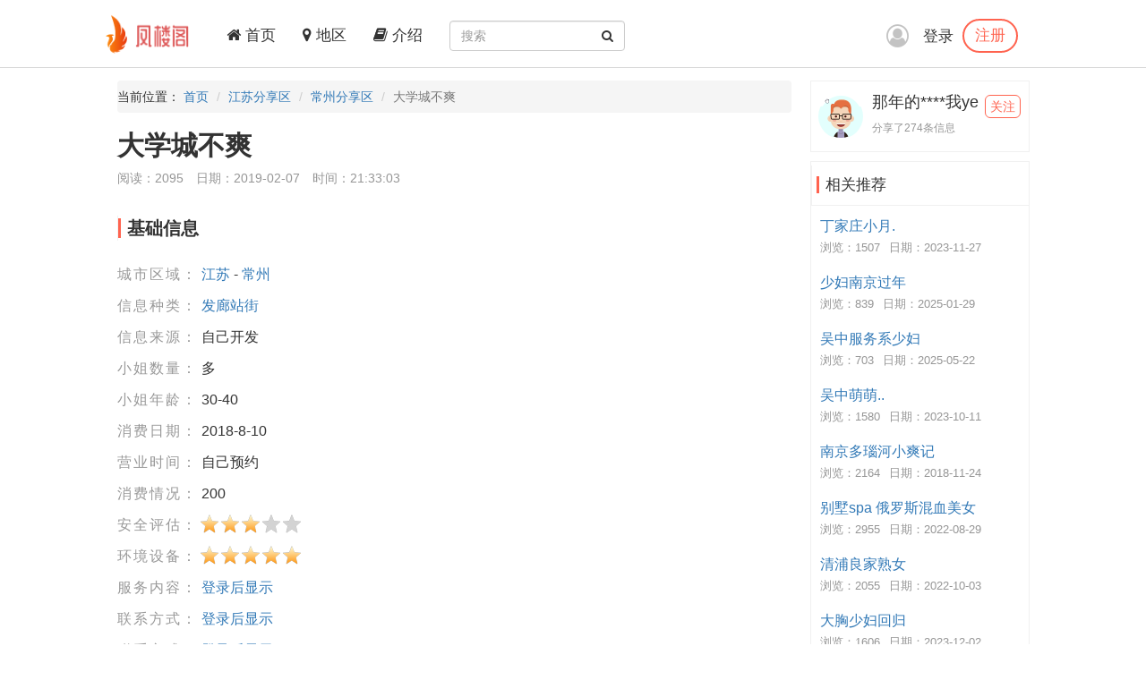

--- FILE ---
content_type: text/html; charset=utf-8
request_url: https://fenglouge.org/Share/36011
body_size: 4484
content:
<!DOCTYPE html>
<html lang="zh-CN">
<head>
    <meta charset="utf-8">
    <meta http-equiv="X-UA-Compatible" content="IE=edge">
    <meta name="viewport" content="width=device-width, initial-scale=1">
    <title>大学城不爽-凤楼阁论坛</title>
    <meta name="keywords" content="凤楼阁论坛江苏楼凤,江苏兼职,江苏良家,江苏桑拿,江苏洗浴,江苏按摩,江苏会所,江苏高端外围,常州楼凤,常州兼职,常州良家,常州桑拿,常州洗浴,常州按摩,常州会所,常州高端外围">
    <meta name="description" content="这里的都是年纪比较大的，去解解馋就可以了，别太当回事。如果对妹子要求还是比较高的还是不要去了，最近常州严打，好多都是关的，妹子也要套，有的很老了，脸皮薄的还是不要去了，免得进去了又出来，还在外面瞎转悠不好意思，总体来说一般般把。这里的都是年纪比较大的，去解解馋就可以了，别太当回事。如果对妹子要求还是比较高的还是不要去了...">
    <meta name="author" content="凤楼阁">
    <link rel="icon" href="/favicon.ico">
    <link href="/frame/bootstrap/css/bootstrap.min.css" rel="stylesheet" />
    <link href="/frame/font-awesome/css/font-awesome.min.css" rel="stylesheet" />
    <link href="/css/style.css" rel="stylesheet" />
    
    <link href="/frame/star-rating/star-rating-svg.css" rel="stylesheet" />

</head>
<body>
    <!-- 导航 -->
    <div class="navbar-fixed-top">
        <nav class="navbar navbar-inverse nav_width" style="border: 0 !important">
            <div class="container H_top">
                <div class="navbar-header2 col-sm-1 col-lg-1">
                    <a class="navbar-brand" href="/">
                        <div class="logo">
                            <img src="/images/logo.png" alt="网站Logo" />
                        </div>
                    </a>
                </div>
                <button type="button" class="navbar-toggle collapsed" data-toggle="collapse"
                        data-target="#bs-example-navbar-collapse-1" aria-expanded="false">
                    <span class="sr-only">Toggle navigation</span>
                    <span class="icon-bar"></span>
                    <span class="icon-bar"></span>
                    <span class="icon-bar"></span>
                </button>
                <div class="collapse navbar-collapse xs_down" id="bs-example-navbar-collapse-1">
                    <ul class="nav navbar-nav">
                        <li><a href="/"><i class="fa fa-home" aria-hidden="true"></i> 首页</a></li>
                        <li><a href="/Region"><i class="fa fa-map-marker" aria-hidden="true"></i> 地区</a></li>
                        <li><a href="/JieShao"><i class="fa fa-book" aria-hidden="true"></i> 介绍</a></li>
                    </ul>
                    <form class="navbar-form navbar-left" id="searchForm">
                        <div class="form-group btn_pos">
                            <input type="text" id="txtsearch" name="txtsearch" class="form-control input_line" placeholder="搜索">
                            <button type="submit" class="btn btn_sec "><i class="fa fa-search" aria-hidden="true"></i></button>
                        </div>
                    </form>
                </div>
                <div class="login_logo">
    <i class="fa fa-user-circle-o login_is" aria-hidden="true"></i>
    <div class="log">
        <a href="/Login">登录</a>
        <p><a href="/Regist">注册</a></p>
    </div>
    <ul class="login_ul">
        <li>
            <a href="/Login">登录</a>
        </li>
        <li>
            <a href="/Regist">注册</a>
        </li>
    </ul>
</div>
            </div>
        </nav>
    </div>
    
<div class="container con_padding con_la in_top">
    <div class="con_left content_left">
        <ul class="breadcrumb dh">
            <li>当前位置： <a href="/">首页</a></li>
            <li><a href="/Province/10">江苏分享区</a></li>
            <li><a href="/City/126">常州分享区</a></li>
            <li class="active">大学城不爽</li>
        </ul>
        <div class="user_top xs_le">
            <h1>大学城不爽</h1>
            <div class="uer_title_tab">
                <span>阅读：2095</span>
                <span>日期：2019-02-07</span>
                <span>时间：21:33:03</span>
            </div>
        </div>
        <div class="con_tab xs_le">
            <div class="list-group-item color_lis_con cont_float">
                <div class="content-callout bs-callout-info">
                    <span>基础信息</span>
                </div>
                <ul class="content_pire_box">
                    <li>
                        <span class="con_pr_tit">城市区域：</span>
                        <span class="con_sen">
                            <a href="/Province/10">江苏</a> - <a href="/City/126">常州</a>
                        </span>
                    </li>
                    <li>
                        <span class="con_pr_tit">信息种类：</span>
                        <span class="con_sen"><a href="/Province/Cate-10-3">发廊站街</a></span>
                    </li>
                    <li>
                        <span class="con_pr_tit">信息来源：</span>
                        <span class="con_sen">自己开发</span>
                    </li>
                    <li>
                        <span class="con_pr_tit">小姐数量：</span>
                        <span class="con_sen"> 多</span>
                    </li>
                    <li>
                        <span class="con_pr_tit">小姐年龄：</span>
                        <span class="con_sen">30-40</span>
                    </li>
                    <li>
                        <span class="con_pr_tit">消费日期：</span>
                        <span class="con_sen">2018-8-10</span>
                    </li>
                    <li>
                        <span class="con_pr_tit">营业时间：</span>
                        <span class="con_sen">自己预约</span>
                    </li>
                    <li>
                        <span class="con_pr_tit">消费情况：</span>
                        <span class="con_sen">200</span>
                    </li>
                    <li class="rating">
                        <span class="con_pr_tit title-rating">安全评估：</span><span class="my-rating" id="rating-security"></span>
                    </li>
                    <li class="rating">
                        <span class="con_pr_tit title-rating">环境设备：</span><span class="my-rating" id="rating-environment"></span>
                    </li>
                    <li>
    <span class="con_pr_tit">服务内容：</span>
    <span class="con_sen"><a href="/Login">登录后显示</a></span>
</li>
<li>
    <span class="con_pr_tit">联系方式：</span>
    <span class="con_sen"><a href="/Login">登录后显示</a></span>
</li>
<li>
    <span class="con_pr_tit">联系方式：</span>
    <span class="con_sen"><a href="/Login">登录后显示</a></span>
</li>
<li>
    <span class="con_pr_tit">详细地址：</span>
    <span class="con_sen"><a href="/Login">登录后显示</a></span>
</li>
                </ul>
            </div>
        </div>
        <div class="con_tab xs_le">
            <div class="list-group-item color_lis_con cont_float">
                <div class="content-callout bs-callout-info">
                    <span>细节描述</span>
                </div>
                <div class="desc-content">
                    <p>
                        这里的都是年纪比较大的，去解解馋就可以了，别太当回事。如果对妹子要求还是比较高的还是不要去了，最近常州严打，好多都是关的，妹子也要套，有的很老了，脸皮薄的还是不要去了，免得进去了又出来，还在外面瞎转悠不好意思，总体来说一般般把。这里的都是年纪比较大的，去解解馋就可以了，别太当回事。如果对妹子要求还是比较高的还是不要去了，最近常州严打，好多都是关的，妹子也要套，有的很老了，脸皮薄的还是不要去了，免得进去了又出来，还在外面瞎转悠不好意思，总体来说一般般把。这里的都是年纪比较大的，去解解馋就可以了，别太当回事。如果对妹子要求还是比较高的还是不要去了，最近常州严打，好多都是关的，妹子也要套，有的很老了，脸皮薄的还是不要去了，免得进去了又出来，还在外面瞎转悠不好意思，总体来说一般般把。这里的都是年纪比较大的，去解解馋就可以了，别太当回事。如果对妹子要求还是比较高的还是不要去了，最近常州严打，好多都是关的，妹子也要套，有的很老了，脸皮薄的还是不要去了，免得进去了又出来，还在外面瞎转悠不好意思，总体来说一般般把。这里的都是年纪比较大的，去解解馋就可以了，别太当回事。如果对妹子要求还是比较高的还是不要去了，最近常州严打，好多都是关的，妹子也要套，有的很老了，脸皮薄的还是不要去了，免得进去了又出来，还在外面瞎转悠不好意思，总体来说一般般把。
                    </p>
                </div>
            </div>
        </div>
        <div class="con_tab xs_le">
    <div class="list-group-item color_lis_con cont_float" style="margin-top:0px;">
        <p>
            <span class="zan">
                <a id="Recommend">
                    <i class="fa fa-thumbs-up " aria-hidden="true"></i>
                </a>
                <a id="RecommendList"> <span>0</span>人推荐 ></a>
            </span>
            <span class="zan">
                <a id="NoRecommend"><i class="fa fa-thumbs-down" aria-hidden="true"></i></a>
                <a id="NoRecommendList"> <span>0</span>人不推荐 ></a>
            </span>
        </p>
    </div>
</div>

        <div class="con_tab xs_le">
    <div class="list-group-item color_lis_con cont_float">
        <div class="row">
            <div class="col-xs-4 col-sm-4 col-md-4 col-lg-4 sc">
                <a id="collection"  title="收藏">
                    <i class="fa fa-star-o tu"></i>
                    <span class="yuan"></span>
                    <span class="text">收藏</span>
                </a>
            </div>
            <div class="col-xs-4 col-sm-4 col-md-4 col-lg-4 sc">
                <a id="reward" title="打赏狼友">
                    <i class="fa fa-jpy tu"></i>
                    <span class="yuan"></span>
                    <span class="text">打赏</span>
                </a>
            </div>
            <div class="col-xs-4 col-sm-4 col-md-4 col-lg-4 sc">
                <a id="report"  title="举报">
                    <i class="fa fa-exclamation tu"></i>
                    <span class="yuan"></span>
                    <span class="text">举报</span>
                </a>
            </div>
        </div>
    </div>
</div>

        <div class="con_tab xs_le">
            <input name="__RequestVerificationToken" type="hidden" value="i55s1-0WCDygSnPwn5Kbg8EyuEWcMRwTQ0auz5eUp2wErC5bQHBfFNbhfvKDfdayP47DOQQOWzuctwFMXXCrbyRN5iMzL5-hf1K9wuUV7Es1" />
            
<div href="#" class="list-group-item color_lis_con cont_float">
    <div class="content-callout bs-callout-info">
        <span>评论</span>
    </div>
    <div class="comment">
        <!-- 评论操作 -->
        <div class="comment-do-warp clearfix">
    <div class="comment-img">
        <img src="/images/heads/head00.png" alt="默认头像" />
    </div>
    <div class="comment-do">
        <textarea name="content" id="content" readonly="readonly" cols="30" rows="10"  placeholder="登录才能评论..."></textarea>
    </div>
</div>

        <!-- 查看评论区域 -->
        <div class="comment-look" id="Comment">
            <div class="comment-look-content">
                <ul id="listReply" page-count="1" page-index="1">
                </ul>
            </div>
            <!-- 分页 -->
            <div class="comment-page">
                <a data-page="2" class="loadmore" id="loadmore">加载更多评论</a>
            </div>
        </div>
    </div>
</div>

        </div>

    </div>
    <!-- 侧边专区 -->
    <div class="con_right">
        <div class="list-group list_box border_con">
            <div class="list-group-item  List_float list_likes cont_float">
                <div class="media">
                    <div class="media-left media-middle">
                        <a href="#">
                            <img class="media-object img-circle" src=" /images/heads/head07.png" alt="那年的****我ye头像" />
                        </a>
                    </div>
                    <div class="media-body mmedia_h">
                        <h4 class="media-heading">那年的****我ye</h4>
                        <b>分享了274条信息</b>
                        <a href="#" class="zhu">关注</a>
                    </div>
                </div>
            </div>
        </div>
        <div class="list-group list_box border_con">
            <div class="list-group-item List_float list_likes cont_float" style="font-size: 17px;">
                <div class="bs-callout bs-callout-info">
                    <span>相关推荐</span>
                </div>
            </div>
            <ul class="tj_list">
                    <li>
                        <a href="/Share/221316">丁家庄小月.</a>
                        <p><span>浏览：1507</span><span>日期：2023-11-27</span></p>
                    </li>
                    <li>
                        <a href="/Share/260229">少妇南京过年</a>
                        <p><span>浏览：839</span><span>日期：2025-01-29</span></p>
                    </li>
                    <li>
                        <a href="/Share/269483">吴中服务系少妇</a>
                        <p><span>浏览：703</span><span>日期：2025-05-22</span></p>
                    </li>
                    <li>
                        <a href="/Share/216957">吴中萌萌..</a>
                        <p><span>浏览：1580</span><span>日期：2023-10-11</span></p>
                    </li>
                    <li>
                        <a href="/Share/19467">南京多瑙河小爽记</a>
                        <p><span>浏览：2164</span><span>日期：2018-11-24</span></p>
                    </li>
                    <li>
                        <a href="/Share/177876">别墅spa 俄罗斯混血美女</a>
                        <p><span>浏览：2955</span><span>日期：2022-08-29</span></p>
                    </li>
                    <li>
                        <a href="/Share/180542">清浦良家熟女</a>
                        <p><span>浏览：2055</span><span>日期：2022-10-03</span></p>
                    </li>
                    <li>
                        <a href="/Share/221775">大胸少妇回归</a>
                        <p><span>浏览：1606</span><span>日期：2023-12-02</span></p>
                    </li>
                    <li>
                        <a href="/Share/18617">蓝泉御栈一般般</a>
                        <p><span>浏览：2324</span><span>日期：2018-11-20</span></p>
                    </li>
                    <li>
                        <a href="/Share/267938">性感丝袜熟女</a>
                        <p><span>浏览：729</span><span>日期：2025-04-30</span></p>
                    </li>
            </ul>
        </div>
    </div>
</div>


    <!-- 底部 -->
    <footer class="footer">
        <div class="container">
            <p>
		<a href="#">联系我们</a>
                <a target="_blank" href="https://github.com/fengloug/fengloug.github.io">github</a>
                <a target="_blank" href="https://fengloug.github.io">防封域名</a>
                <a target="_blank" href="https://t.me/fenglouge">纸飞机</a>
            </p>
            <p class="footer_word">凤楼阁论坛，自由分享信息论坛，自由开放，信息共享，老司机带你自由飞翔。</p>
            <p class="footer_word">本站仅服务北美，日本和台湾地区，其他地区用户考虑使用法律风险。</p>
            <p class="footer_word">凡是现要求先付款的，一律是骗子，请到曝光区举报曝光。</p>
        </div>
    </footer>
    <script src="/js/jquery-3.4.1.min.js"></script>
    <script src="/frame/bootstrap/js/bootstrap.min.js"></script>
    <script src="/js/IE.js"></script>
    
    <script src="/js/jquery.form.min.js"></script>
    <script src="/frame/layer/layer.js"></script>
    <script src="/frame/star-rating/jquery.star-rating-svg.min.js"></script>
    <script>
        $(document).ready(function () {
            layer.photos({
                photos: ".con-show-pic" //格式见API文档手册页
                , anim: 4 //0-6的选择,指定弹出图片动画类型,默认随机
            });
            $("#rating-security").starRating({
                readOnly: true,
                starSize: 23,
                totalStars:5,
                initialRating: 3,
            });
            $("#rating-environment").starRating({
                readOnly: true,
                starSize: 23,
                totalStars:5,
                initialRating: 5,
            });
         });

        var index;
        function closeindex() {
            layer.close(index);
        }
    </script>

<!-- 	 <script>
var _hmt = _hmt || [];
(function() {
  var hm = document.createElement("script");
  hm.src = "https://hm.baidu.com/hm.js?c16191342a0fead54ce66246a18ecc23";
  var s = document.getElementsByTagName("script")[0]; 
  s.parentNode.insertBefore(hm, s);
})();
</script> -->
<script defer src="https://static.cloudflareinsights.com/beacon.min.js/vcd15cbe7772f49c399c6a5babf22c1241717689176015" integrity="sha512-ZpsOmlRQV6y907TI0dKBHq9Md29nnaEIPlkf84rnaERnq6zvWvPUqr2ft8M1aS28oN72PdrCzSjY4U6VaAw1EQ==" data-cf-beacon='{"version":"2024.11.0","token":"4eca14b130964228b788e0d11885f31f","r":1,"server_timing":{"name":{"cfCacheStatus":true,"cfEdge":true,"cfExtPri":true,"cfL4":true,"cfOrigin":true,"cfSpeedBrain":true},"location_startswith":null}}' crossorigin="anonymous"></script>
</body>
</html>